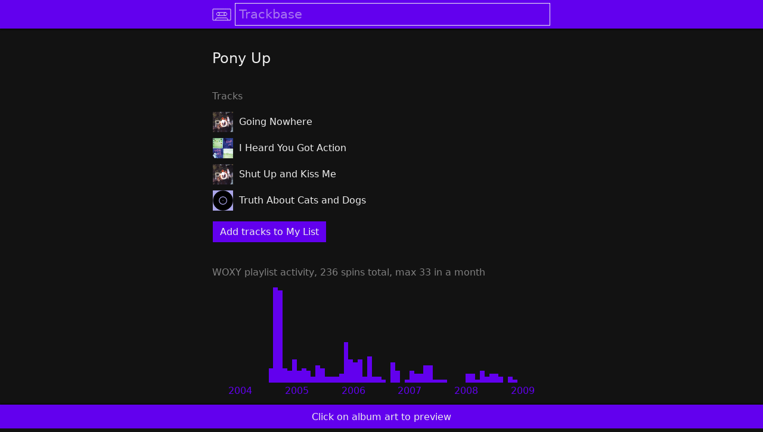

--- FILE ---
content_type: text/html; charset=utf-8
request_url: https://trackbase.app/a/pony-up
body_size: 12428
content:
<!DOCTYPE html>
<html lang="en">
  <head>
    <title>Pony Up · Trackbase</title>
    <link rel="icon" href="[data-uri]" type="image/svg+xml">
    <link rel="alternate icon" href="/p/b1f7c32de7a8f9c865706c46758f7d492c77e6b604f47b19cc395622229fe61d0c0000106d0a.png" sizes="64x64" type="image/png">
    <link rel="mask-icon" href="/p/b1f7c32de7a8f9c865706c46758f7d492c77e6b604f47b19cc395622229fe61d0c0000106d00.svg" color="#aaa5e8">
    <link rel="manifest" href="/manifest.json?v=5568de5764e63753f26be045b08b86f51ffe4754">
    <meta name="theme-color" content="#6200ee">
    <link rel="apple-touch-icon" sizes="192x192" href="/p/b1f7c32de7a8f9c865706c46758f7d492c77e6b604f47b19cc395622229fe61d0c0000106d07.png">
    <meta name="apple-mobile-web-app-title" content="Trackbase">
    <meta name="apple-mobile-web-app-capable" content="yes">
    <meta name="apple-mobile-web-app-status-bar-style" content="black">
    <meta name="viewport" content="width=device-width, initial-scale=1, viewport-fit=cover, user-scalable=no">
    <style>

body {
    font-family: -apple-system, BlinkMacSystemFont, system-ui, "Segoe UI", Roboto, Oxygen, Ubuntu, Cantarell, "Helvetica Neue", "Droid Sans", "Fira Sans", Arial, sans-serif;
    background-color: #fff;
    text-rendering: optimizeLegibility;
    -webkit-font-smoothing: antialiased;
    margin: 0;
    padding: 0;
    overflow-y: scroll;
}

a { text-decoration: none; }
a, a:visited, a:active { color: #000; }
a:hover { text-decoration: underline; }

p a, p a:visited, p a:active, a.p { color: #6200ee; }

a.anchor {
    display: block;
    position: relative;
    top: -3rem;
    visibility: hidden;
}

a.image-only {
    line-height: 0;
}

a.button, .button-like {
    padding: .5rem .75rem;
    display: inline-block;
    flex: 1;
    white-space: nowrap;
    user-select: none;
}

a.button:hover, a.scrimmed:hover {
    text-decoration: none;
}

.spin-grid a {
    display: flex;
    width: 100%;
    height: 100%;
    cursor: pointer;
}

a.spotify, a.spotify:visited {
    color: #1ed760;
    display: flex;
    align-items: center;
    justify-content: center;
    margin-bottom: 1rem;
}

a.spotify img {
    width: 1.5rem;
    height: 1.5rem;
    margin: 0.4rem;
}

@media (hover: hover) {
    a.button:hover, .spin-grid a:hover, a.scrimmed:hover {
        background-color: rgba(0, 0, 0, 0.1);
    }

    
    [data-tooltip]:before {
        position: fixed;
        content: attr(data-tooltip);
        opacity: 0;
        white-space: nowrap;
        background-color: #fff;
        padding: 0.25rem 0.5rem;
        border: 1px solid #aaa5e8; 
        box-shadow: 0px 8px 16px 0px rgba(0,0,0,0.2);
        top: 1.5rem;
    }

    [data-tooltip-aligned=left]:before {
        left: 0.5rem;
    }

    [data-tooltip-aligned=right]:before {
        right: 0.5rem;
    }

    [data-tooltip]:hover:before {
        opacity: 1;
    }
}

#header {
    width: 100%;
    height: 3rem;
    background-color: #aaa5e8;
    position: fixed;
    top: 0;
    z-index: 2;
    box-shadow: 0 2px 2px 0 rgba(0, 0, 0, 0.5);
}

#header-content {
    width: 100%;
    height: 100%;
    min-width: 250px;
    max-width: 600px;
    margin: 0 auto;
    display: flex;
    align-items: center;
    box-sizing: border-box;
    padding: 0 1rem;
}

#header-content-logo {
    margin-right: .3rem;
    width: 2rem;
    height: 2rem;
    background-image: url(/p/b1f7c32de7a8f9c865706c46758f7d492c77e6b604f47b19cc395622229fe61d0c0000106d03.svg);
    background-size: contain;
}

#header-content-query {
    background-color: #aaa5e8;
    font-size: 1.3rem;
    font-family: -apple-system, BlinkMacSystemFont, system-ui, "Segoe UI", Roboto, Oxygen, Ubuntu, Cantarell, "Helvetica Neue", "Droid Sans", "Fira Sans", Arial, sans-serif;
    font-weight: 200;
    border: 0px;
    padding: .5rem;
    flex-grow: 1;
}

input::placeholder {
    color: #000;
    opacity: 1;
}

input:focus::placeholder {
    color: #000;
    opacity: 0.5;
}

::-moz-placeholder {
    opacity: 1;
}

input:focus {
    outline: 1px solid #000;
}

#header-content-search {
    display: none;
    width: 2rem;
    height: 2rem;
    background: url(/p/b1f7c32de7a8f9c865706c46758f7d492c77e6b604f47b19cc395622229fe61d0c0000106d12.svg);
    background-size: contain;
    border: none;
}

.unselectable {
    -webkit-touch-callout: none;
    -webkit-user-select: none;
    -khtml-user-select: none;
    -moz-user-select: none;
    -ms-user-select: none;
    user-select: none;
}

.grow {
    transition: all .11s ease-in-out;
}

.noop {
    transition: all .11s ease-in-out;
}

@media (hover: hover), (-moz-touch-enabled: 0) {
    .grow:hover {
        transform: scale(1.3);
    }
    .noop:hover {
        transform: scale(1);
    }
}


.progress-line, .progress-line:before {
    height: 0.15rem;
    width: 100%;
    margin: 0;
}
.progress-line {
    background-color: #aaa5e8;
    opacity: 0.5;
    display: -webkit-flex;
    display: flex;
}
.progress-line:before {
    background-color: #000;
    content: '';
    -webkit-animation: running-progress 2s cubic-bezier(0.4, 0, 0.2, 1) infinite;
    animation: running-progress 2s cubic-bezier(0.4, 0, 0.2, 1) infinite;
}
@-webkit-keyframes running-progress {
    0% { margin-left: 0px; margin-right: 100%; }
    50% { margin-left: 25%; margin-right: 0%; }
    100% { margin-left: 100%; margin-right: 0; }
}
@keyframes running-progress {
    0% { margin-left: 0px; margin-right: 100%; }
    50% { margin-left: 25%; margin-right: 0%; }
    100% { margin-left: 100%; margin-right: 0; }
}

.notification {
    display: flex;
    align-items: center;
}

.notification .icon {
    margin-right: 0;
}

.notification-message {
   flex: 1;
}

.notification-action {
    padding: 0 1rem;
    user-select: none;
}


    
.menu-header {
    width: 100%;
    position: fixed;
    top: 3rem;
    z-index: 10;
}

.menu {
    width: 100%;
    background-color: #aaa5e8;
    min-width: 250px;
    max-width: 600px;
    margin: 0 auto;
    box-shadow: 0px 8px 16px 0px rgba(0,0,0,0.2);
    z-index: 10;
}

.menu a, .menu span {
    padding: 0 1rem;
    display: flex;
    align-items: center;
    height: 3rem;
}

.menu a:hover, .menu a:focus  {
    background-color: rgba(0, 0, 0, 0.1);
    text-decoration: none;
    cursor: pointer;
    outline: none;
}

hr {
    margin: 0;
    border: none;
    height: 1px;
    background-color: #000;
    opacity: 0.5;
}

.menu-right {
    margin-left: auto;
    opacity: 0.5;
}

.vertically-centered-row {
    display: flex;
    align-items: center;
    width: 100%;
}

.vertically-centered-row img {
    flex-shrink: 0;
}

.picker > * {
    flex: 1;
    padding: 0 1rem;
}

#contacts a {
    justify-content: center;
}

div.icon {
    margin-right: 0.3rem;
    display: inline-block;
    -moz-box-sizing: border-box;
    box-sizing: border-box;
    background-size: contain;
    background-repeat: no-repeat;
    width: 1.5rem;
    height: 1.5rem;
}

div.email { background-image: url(/p/b1f7c32de7a8f9c865706c46758f7d492c77e6b604f47b19cc395622229fe61d0c0000106d10.svg); }
div.twitter { background-image: url(/p/b1f7c32de7a8f9c865706c46758f7d492c77e6b604f47b19cc395622229fe61d0c0000106d18.svg); }
div.rss { background-image: url(/p/b1f7c32de7a8f9c865706c46758f7d492c77e6b604f47b19cc395622229fe61d0c0000106d15.svg); }
div.close { background-image: url(/p/b1f7c32de7a8f9c865706c46758f7d492c77e6b604f47b19cc395622229fe61d0c0000106d0c.svg); }
div.up { background-image: url(/p/b1f7c32de7a8f9c865706c46758f7d492c77e6b604f47b19cc395622229fe61d0c0000106d1a.svg); }
div.down { background-image: url(/p/b1f7c32de7a8f9c865706c46758f7d492c77e6b604f47b19cc395622229fe61d0c0000106d0e.svg); }


#column {
    width: 100%;
    position: relative;
    z-index: 1;
    margin-top: 3rem;
}

.column-content {
    width: 100%;
    min-width: 250px;
    max-width: 600px;
    margin: 0 auto;
    box-sizing: border-box;
    padding: 1rem 1rem;
}


table {
    border-spacing: 0;
    border-collapse: separate;
}

td {
    border: 0px solid transparent;
}

tr > td + td {
    border-left-width: 0.5rem;
}
  
tr + tr > td {
    border-top-width:  0.5rem;
}

td img {
    vertical-align: middle;
}

td.preamble {
    text-align: right;
    white-space: nowrap;
}

.top-grid {
    display: grid;
    grid-template-columns: 1fr 1fr;
    grid-row-gap: 0.5rem;
    grid-column-gap: 0.35rem;
    align-items: center;
}

.top-grid-bar-container {
    display: flex;
}

.top-grid-bar {
    margin-left: auto;
    text-align: right;   
    padding: 0.25rem .25rem;
    box-sizing: border-box;
}

.ellipsize {
  white-space: nowrap;
  overflow: hidden;
  text-overflow: ellipsis;
}

.background-color-theme-color {
    background-color: #aaa5e8;
}

.two-button-grid {
    display: grid;
    grid-template-columns: 1fr 1fr;
    grid-column-gap: 1rem;
    margin: 1.33rem 0;
}

.link-buttons {
    display: flex; 
    margin: 0.5rem 0; 
    flex-wrap: wrap;
    justify-content: center;
}

.link-buttons > * {
    margin-top: 0.5rem;
    margin-right: 0.5rem;
}

.spin-grid {
    display: grid;
    column-gap: 0px;
    row-gap: 0px;
    grid-auto-columns: 1fr;
}

.spin-grid-years {
    display: flex;
}

.spin-grid-years a {
    flex: 1;
    text-align: center;
    padding: 0.25rem 0.5rem;
    color: #aaa5e8;
}

.section {
    margin: 2.5rem 0 1rem;
    opacity: 1;
    display: block;
}

.section-even {
    margin: 1rem 0 1rem;
    opacity: 1;
}

p, .p, li {
    line-height: 140%;
}

blockquote {
    border-left: 0.5rem solid #ccc;
    margin: 1.5rem 1rem;
    padding: 0.5rem 1.5rem 0.1rem;
}

blockquote:before {
    color: #ccc;
    content: open-quote;
    font-size: 4rem;
    line-height: 0.1em;
    margin-right: 0.25em;
    vertical-align: -0.4em;
}

.mr500-grid {
    display: grid;
    column-gap: 1rem;
    row-gap: 1rem;
    grid-template-columns: 1fr 1fr 1fr;
}

h2 {
    font-weight: normal;
}

li {
    padding: 0.25rem 0.5rem;
}

.vpad {
    padding-top: 0.25rem;
    padding-bottom: 0.25rem;
}

.more-grid {
    display: grid;
}

.more-grid *  {
    box-sizing: border-box;
    width: 100%;
    text-align: center;
}

.more-grid a.button {
    padding: .5rem .5rem;
}

td[data-mr-track-id] a {
    width: 100%;
    display: inline-block;
    padding: .25rem 0;
}

input.email {
    margin: 0 0.5rem;
    padding: .25rem .25rem;
}

button.email {
    padding: .2rem 1rem;
}

b.email  {
    padding: 0 0.5rem;
}

.email-wrapper {
    display: flex;
    align-items: center;
}

.add-tracks {
    display: inline-block;
    margin-top: 0.5rem;
}

.result {
    margin: 0.25rem 0;
}

#email-subscribe b {
    margin: 0 0.5rem;
}


@keyframes fade-in-keyframes {
    from { opacity: 0; }
    to   { opacity: 1; }
}

.opacity-0 {
    opacity: 0;
}

.fade-in {
    animation: fade-in-keyframes 400ms;
}

img.should-fade-in { }


#footer {
    width: 100%;
    height: 2.5rem;
    background-color: #aaa5e8;
    position: fixed;
    bottom: 0;
    z-index: 2;
    padding-bottom: env(safe-area-inset-bottom);
    box-shadow: 0 -2px 2px 0 rgba(0, 0, 0, 0.5);
}

#footer.previewing {
    height: calc(5rem + 0.5rem + 80px);
}

#footer.expanded {
    top: 9rem;
    height: inherit;
}

#footer-content {
    width: 100%;
    height: 100%;
    min-width: 250px;
    max-width: 600px;
    margin: 0 auto;
    display: flex;
    flex-direction: column;
    align-items: center;
    box-sizing: border-box;
    padding: 0 1rem;
    user-select: none;
}

#footer-content iframe {
    /* flex: 1; */
    width: 100%;
    height: 80px;
}

#footer-content .preview-top {
    display: grid;
    grid-template-columns: 2rem auto 2rem;
    width: 100%;
    text-align: center;
    align-items: center;
    height: 2.5rem;
    margin-bottom: 0.25rem;
}

#footer-content .preview-top * { 
    display: block;
    margin-right: 0;
    padding: .5rem 0;
    justify-self: center;
}

#footer-content .preview-top .button { 
    padding: .5rem 1rem;
}

#footer-content .preview-bottom {
    display: flex;
    height: 2.5rem;
    width: 100%;
    margin-top: 0.25rem;
}

#footer-content .preview-bottom a {
    text-align: center;
    align-self: center;
    cursor: pointer;
    margin: auto;
    flex: inherit;
}

#footer-content hr {
    width: 100%;
    margin: .5rem 0;
}

#my-list {
    width: 100%;
    overflow-y: auto;
    padding-bottom: 1rem;
}

#my-list-bar {
    display: grid;
    grid-template-columns: 7rem auto 7rem;
    width: 100%;
    text-align: center;
    align-items: center;
    height: 2.5rem;
}

#my-list > * {
    margin-top: 0.5rem;
}

#my-list a {
   line-height: 0;
   display: block;
}

#my-list .names {
    margin-right: auto;
    margin-left: 0.5rem;
}

#my-list .names a {
    line-height: inherit;
}

#my-list .artist-name {
    opacity: 0.5;
    margin-top: 0.25rem;
}

#my-list .up-down {
    display: flex;
    flex-direction: column;
    padding: 0 .5rem;
}

#my-list .empty {
    opacity: 0.5;
    text-align: center;
}

#export-bar  {
    padding: 0.5rem 1rem;
    display: flex;
    align-items: center;
}

#export-bar button {
    margin-left: .25rem;
    padding: 0.25rem 1rem;
}

#export-bar input, #export-bar select {
    padding: 0.25rem 0.5rem;
    background-color: #aaa5e8;
    border-color: #000;
}

input {
    background-color: #fff;
    border: solid 1px #000; 
}

#debug {
    font-family: monospace;
    font-size: 0.5rem;
    line-height: 0.8rem;
    /* white-space: pre; */
    /* overflow: hidden; */
    list-style: none;
    margin: 0.5rem;
    padding: 0;
    margin-bottom: 2.5rem;
    padding-bottom: env(safe-area-inset-bottom);
}

#debug.footer-previewing {
    margin-bottom: calc(5rem + 0.5rem + 80px);
}


    </style>
    <noscript>
      <style>
        @media (prefers-color-scheme: dark) {
    body {
        background-color: #121212 !important;
        color: #eee !important;
    }
    input { background-color: #121212; }

    a, a:visited, a:active, input, input::placeholder, input:focus::placeholder { color: #eee; }
    input { border-color: #eee; }
    input:focus { outline-color: #eee; }
    hr { background-color: #eee; }
    #export-bar input, #export-bar select { border-color: #eee; color: #eee; }
    .progress-line:before { background-color: #eee; }

    .menu, #header, #header-content-query, #footer, .background-color-theme-color { background-color: #6200ee; }
    .spin-grid-years a { color: #6200ee; }
    #export-bar input, #export-bar select { background-color: #6200ee; }
    .progress-line { background-color: #6200ee; }

    p a, p a:visited, p a:active, a.p { color: #aaa5e8; }

    .menu a:hover, .menu a:focus { background-color: rgba(255, 255, 255, 0.1); }
    @media (hover: hover) {
        a.button:hover, .spin-grid a:hover, a.scrimmed:hover {
            background-color: rgba(255, 255, 255, 0.1);
        }
        [data-tooltip]:before {
            background-color: #121212;
            border-color: #6200ee; 
        }
    }
    #header-content-logo { background-image: url(/p/b1f7c32de7a8f9c865706c46758f7d492c77e6b604f47b19cc395622229fe61d0c0000106d02.svg); }
    #header-content-search { background-image: url(/p/b1f7c32de7a8f9c865706c46758f7d492c77e6b604f47b19cc395622229fe61d0c0000106d11.svg); }
    div.email { background-image: url(/p/b1f7c32de7a8f9c865706c46758f7d492c77e6b604f47b19cc395622229fe61d0c0000106d0f.svg); }
    div.twitter { background-image: url(/p/b1f7c32de7a8f9c865706c46758f7d492c77e6b604f47b19cc395622229fe61d0c0000106d17.svg); }
    div.rss { background-image: url(/p/b1f7c32de7a8f9c865706c46758f7d492c77e6b604f47b19cc395622229fe61d0c0000106d14.svg); }
    div.close { background-image: url(/p/b1f7c32de7a8f9c865706c46758f7d492c77e6b604f47b19cc395622229fe61d0c0000106d0b.svg); }
    div.up { background-image: url(/p/b1f7c32de7a8f9c865706c46758f7d492c77e6b604f47b19cc395622229fe61d0c0000106d19.svg); }
    div.down { background-image: url(/p/b1f7c32de7a8f9c865706c46758f7d492c77e6b604f47b19cc395622229fe61d0c0000106d0d.svg); }
    .section, .section-even { opacity: 0.5; }
}

#header-content-search {
    display: inherit;
}

      </style>
    </noscript>
    <script>

    var noscript = document.getElementsByTagName('noscript')[0];
    var darkStyle = document.createElement('style');
    darkStyle.textContent = noscript.textContent.replace(/<\/?style>/g, '').replace('@media (prefers-color-scheme: dark) {', '');

    window._applyTheme = function() {
        var theme = localStorage.theme || 'dark';
        var dark = theme === 'dark' || theme === 'default' && window.matchMedia && window.matchMedia('(prefers-color-scheme: dark)').matches;
        if (dark && !darkStyle.parentNode) { document.head.appendChild(darkStyle); }
        else if (!dark && darkStyle.parentNode) { document.head.removeChild(darkStyle); }
    };
    window._applyTheme();

    </script>
    <script>

    window._hideUnloadedImages = function(parentNode) {
        for (var img of parentNode.getElementsByClassName('should-fade-in')) {
            if (img.tagName !== 'IMG') continue;
            if (img.dataset.loaded === 'true') continue;
            img.className = img.className.replace('should-fade-in', 'opacity-0');
        }
    };
    document.addEventListener('DOMContentLoaded', function(event) {
        window._hideUnloadedImages(document);
    });

    </script>
    <script type="application/json" id="webapp-data">
{}
    </script>
    <script type="text/javascript" src="/p/b1df6f5fd363c0150ff5139848c75d9302903a0972fc4d55851e1534437876ee6d000000f100.js" async="async" onload="window &amp;&amp; window.lib &amp;&amp; window.lib.init &amp;&amp; window.lib.init(window);">

    </script>
  </head>
  <body>
    <header id="header">
      <form id="header-content" action="/search">
<a id="header-content-logo-anchor" href="/" class="image-only"><div id="header-content-logo" class="grow"></div></a>
        <input type="text" id="header-content-query" name="q" autofocus="autofocus" enterkeyhint="search" placeholder="Trackbase" spellcheck="false" autocomplete="off">
        <input type="submit" value="" alt="Search" id="header-content-search" class="grow">
      </form>
    </header>
    <main id="column">
      <div class="column-content">
        <h2>Pony Up</h2>
        <div class="section">Tracks</div>
        <table class="tracks">
          <tr>
            <td>
<a href="/a/pony-up/t/going-nowhere" class="image-only" data-spotify-track-id="32I5Zx0BVe7oTuGPuzIz40" data-artist-name="Pony Up" data-artist-slug="pony-up" data-track-name="Going Nowhere" data-track-slug="going-nowhere" data-image-page-url="/p/b18709745d695380f37bd95ea1ff0e5a19b08e8e707acb0e454ebb2ccd29f9bfe100005db3c3.jpg"><img src="/p/b18709745d695380f37bd95ea1ff0e5a19b08e8e707acb0e454ebb2ccd29f9bfe100005db3c3.jpg" width="34" height="34" loading="lazy" class="should-fade-in grow" onload="this.dataset.loaded=&apos;true&apos;; if (this.className.indexOf(&apos;opacity-0&apos;) &gt; -1) this.className=this.className.replace(&apos;opacity-0&apos;, &apos;fade-in&apos;);"></a>
            </td>
            <td>
              <a href="/a/pony-up/t/going-nowhere">Going Nowhere</a>
            </td>
          </tr>
          <tr>
            <td>
<a href="/a/pony-up/t/i-heard-you-got-action" class="image-only" data-spotify-track-id="1ba5mAK5uZy2eTqSLNMd7w" data-artist-name="Pony Up" data-artist-slug="pony-up" data-track-name="I Heard You Got Action" data-track-slug="i-heard-you-got-action" data-image-page-url="/p/b1863f9bfb236f513017feef601ed44aa73088adeda0693e001fb8c2a0000517c500005e05ad.jpg"><img src="/p/b1863f9bfb236f513017feef601ed44aa73088adeda0693e001fb8c2a0000517c500005e05ad.jpg" width="34" height="34" loading="lazy" class="should-fade-in grow" onload="this.dataset.loaded=&apos;true&apos;; if (this.className.indexOf(&apos;opacity-0&apos;) &gt; -1) this.className=this.className.replace(&apos;opacity-0&apos;, &apos;fade-in&apos;);"></a>
            </td>
            <td>
              <a href="/a/pony-up/t/i-heard-you-got-action">I Heard You Got Action</a>
            </td>
          </tr>
          <tr>
            <td>
<a href="/a/pony-up/t/shut-up-and-kiss-me" class="image-only" data-spotify-track-id="2PzHsCrYj5pTuFDTbBTuyF" data-artist-name="Pony Up" data-artist-slug="pony-up" data-track-name="Shut Up and Kiss Me" data-track-slug="shut-up-and-kiss-me" data-image-page-url="/p/b19e6c59ad9119b7f95d7acdc73dd4503607fc63f0dcf18430ba6cc06d2c7ab42500005d8a48.jpg"><img src="/p/b19e6c59ad9119b7f95d7acdc73dd4503607fc63f0dcf18430ba6cc06d2c7ab42500005d8a48.jpg" width="34" height="34" loading="lazy" class="should-fade-in grow" onload="this.dataset.loaded=&apos;true&apos;; if (this.className.indexOf(&apos;opacity-0&apos;) &gt; -1) this.className=this.className.replace(&apos;opacity-0&apos;, &apos;fade-in&apos;);"></a>
            </td>
            <td>
              <a href="/a/pony-up/t/shut-up-and-kiss-me">Shut Up and Kiss Me</a>
            </td>
          </tr>
          <tr>
            <td>
              <img src="/p/b1f7c32de7a8f9c865706c46758f7d492c77e6b604f47b19cc395622229fe61d0c0000106d1b.png" width="34" height="34" loading="lazy" class="should-fade-in" onload="this.dataset.loaded=&apos;true&apos;; if (this.className.indexOf(&apos;opacity-0&apos;) &gt; -1) this.className=this.className.replace(&apos;opacity-0&apos;, &apos;fade-in&apos;);">
            </td>
            <td>
              <a href="/a/pony-up/t/truth-about-cats-and-dogs">Truth About Cats and Dogs</a>
            </td>
          </tr>
        </table>
        <div class="section">
          <a href="/woxy">WOXY</a>
          playlist activity, 236 spins total, max 33 in a month
        </div>
        <div class="spin-grid" style="grid-template-rows: repeat(33, 0.30303030303030304rem);grid-template-columns: repeat(72, 1fr);">
          <div class="background-color-theme-color noop" style="grid-column:13; grid-row:29;">
            <a data-tooltip="Go to Wednesday, January 26, 2005 at 3:40 PM (1 of 5)" data-tooltip-aligned="left" href="/woxy/playlist?start=200501261540"></a>
          </div>
          <div class="background-color-theme-color noop" style="grid-column:13; grid-row:30;">
            <a data-tooltip="Go to Thursday, January 27, 2005 at 9:38 AM (2 of 5)" data-tooltip-aligned="left" href="/woxy/playlist?start=200501270938"></a>
          </div>
          <div class="background-color-theme-color noop" style="grid-column:13; grid-row:31;">
            <a data-tooltip="Go to Thursday, January 27, 2005 at 6:58 PM (3 of 5)" data-tooltip-aligned="left" href="/woxy/playlist?start=200501271858"></a>
          </div>
          <div class="background-color-theme-color noop" style="grid-column:13; grid-row:32;">
            <a data-tooltip="Go to Friday, January 28, 2005 at 4:50 PM (4 of 5)" data-tooltip-aligned="left" href="/woxy/playlist?start=200501281650"></a>
          </div>
          <div class="background-color-theme-color noop" style="grid-column:13; grid-row:33;">
            <a data-tooltip="Go to Monday, January 31, 2005 at 6:11 PM (5 of 5)" data-tooltip-aligned="left" href="/woxy/playlist?start=200501311811"></a>
          </div>
          <div class="background-color-theme-color noop" style="grid-column:14; grid-row:1;">
            <a data-tooltip="Go to Tuesday, February 1, 2005 at 2:55 PM (1 of 33)" data-tooltip-aligned="left" href="/woxy/playlist?start=200502011455"></a>
          </div>
          <div class="background-color-theme-color noop" style="grid-column:14; grid-row:2;">
            <a data-tooltip="Go to Wednesday, February 2, 2005 at 7:40 PM (2 of 33)" data-tooltip-aligned="left" href="/woxy/playlist?start=200502021940"></a>
          </div>
          <div class="background-color-theme-color noop" style="grid-column:14; grid-row:3;">
            <a data-tooltip="Go to Thursday, February 3, 2005 at 9:55 PM (3 of 33)" data-tooltip-aligned="left" href="/woxy/playlist?start=200502032155"></a>
          </div>
          <div class="background-color-theme-color noop" style="grid-column:14; grid-row:4;">
            <a data-tooltip="Go to Friday, February 4, 2005 at 6:38 PM (4 of 33)" data-tooltip-aligned="left" href="/woxy/playlist?start=200502041838"></a>
          </div>
          <div class="background-color-theme-color noop" style="grid-column:14; grid-row:5;">
            <a data-tooltip="Go to Saturday, February 5, 2005 at 9:09 AM (5 of 33)" data-tooltip-aligned="left" href="/woxy/playlist?start=200502050909"></a>
          </div>
          <div class="background-color-theme-color noop" style="grid-column:14; grid-row:6;">
            <a data-tooltip="Go to Monday, February 7, 2005 at 6:02 PM (6 of 33)" data-tooltip-aligned="left" href="/woxy/playlist?start=200502071802"></a>
          </div>
          <div class="background-color-theme-color noop" style="grid-column:14; grid-row:7;">
            <a data-tooltip="Go to Tuesday, February 8, 2005 at 6:06 PM (7 of 33)" data-tooltip-aligned="left" href="/woxy/playlist?start=200502081806"></a>
          </div>
          <div class="background-color-theme-color noop" style="grid-column:14; grid-row:8;">
            <a data-tooltip="Go to Thursday, February 10, 2005 at 9:15 AM (8 of 33)" data-tooltip-aligned="left" href="/woxy/playlist?start=200502100915"></a>
          </div>
          <div class="background-color-theme-color noop" style="grid-column:14; grid-row:9;">
            <a data-tooltip="Go to Thursday, February 10, 2005 at 4:40 PM (9 of 33)" data-tooltip-aligned="left" href="/woxy/playlist?start=200502101640"></a>
          </div>
          <div class="background-color-theme-color noop" style="grid-column:14; grid-row:10;">
            <a data-tooltip="Go to Friday, February 11, 2005 at 2:45 AM (10 of 33)" data-tooltip-aligned="left" href="/woxy/playlist?start=200502110245"></a>
          </div>
          <div class="background-color-theme-color noop" style="grid-column:14; grid-row:11;">
            <a data-tooltip="Go to Friday, February 11, 2005 at 6:18 PM (11 of 33)" data-tooltip-aligned="left" href="/woxy/playlist?start=200502111818"></a>
          </div>
          <div class="background-color-theme-color noop" style="grid-column:14; grid-row:12;">
            <a data-tooltip="Go to Sunday, February 13, 2005 at 11:47 AM (12 of 33)" data-tooltip-aligned="left" href="/woxy/playlist?start=200502131147"></a>
          </div>
          <div class="background-color-theme-color noop" style="grid-column:14; grid-row:13;">
            <a data-tooltip="Go to Tuesday, February 15, 2005 at 12:39 AM (13 of 33)" data-tooltip-aligned="left" href="/woxy/playlist?start=200502150039"></a>
          </div>
          <div class="background-color-theme-color noop" style="grid-column:14; grid-row:14;">
            <a data-tooltip="Go to Tuesday, February 15, 2005 at 2:00 AM (14 of 33)" data-tooltip-aligned="left" href="/woxy/playlist?start=200502150200"></a>
          </div>
          <div class="background-color-theme-color noop" style="grid-column:14; grid-row:15;">
            <a data-tooltip="Go to Tuesday, February 15, 2005 at 2:44 PM (15 of 33)" data-tooltip-aligned="left" href="/woxy/playlist?start=200502151444"></a>
          </div>
          <div class="background-color-theme-color noop" style="grid-column:14; grid-row:16;">
            <a data-tooltip="Go to Wednesday, February 16, 2005 at 11:52 AM (16 of 33)" data-tooltip-aligned="left" href="/woxy/playlist?start=200502161152"></a>
          </div>
          <div class="background-color-theme-color noop" style="grid-column:14; grid-row:17;">
            <a data-tooltip="Go to Wednesday, February 16, 2005 at 9:24 PM (17 of 33)" data-tooltip-aligned="left" href="/woxy/playlist?start=200502162124"></a>
          </div>
          <div class="background-color-theme-color noop" style="grid-column:14; grid-row:18;">
            <a data-tooltip="Go to Thursday, February 17, 2005 at 10:36 PM (18 of 33)" data-tooltip-aligned="left" href="/woxy/playlist?start=200502172236"></a>
          </div>
          <div class="background-color-theme-color noop" style="grid-column:14; grid-row:19;">
            <a data-tooltip="Go to Friday, February 18, 2005 at 9:24 PM (19 of 33)" data-tooltip-aligned="left" href="/woxy/playlist?start=200502182124"></a>
          </div>
          <div class="background-color-theme-color noop" style="grid-column:14; grid-row:20;">
            <a data-tooltip="Go to Saturday, February 19, 2005 at 12:24 AM (20 of 33)" data-tooltip-aligned="left" href="/woxy/playlist?start=200502190024"></a>
          </div>
          <div class="background-color-theme-color noop" style="grid-column:14; grid-row:21;">
            <a data-tooltip="Go to Saturday, February 19, 2005 at 5:13 PM (21 of 33)" data-tooltip-aligned="left" href="/woxy/playlist?start=200502191713"></a>
          </div>
          <div class="background-color-theme-color noop" style="grid-column:14; grid-row:22;">
            <a data-tooltip="Go to Sunday, February 20, 2005 at 10:33 PM (22 of 33)" data-tooltip-aligned="left" href="/woxy/playlist?start=200502202233"></a>
          </div>
          <div class="background-color-theme-color noop" style="grid-column:14; grid-row:23;">
            <a data-tooltip="Go to Monday, February 21, 2005 at 10:00 AM (23 of 33)" data-tooltip-aligned="left" href="/woxy/playlist?start=200502211000"></a>
          </div>
          <div class="background-color-theme-color noop" style="grid-column:14; grid-row:24;">
            <a data-tooltip="Go to Monday, February 21, 2005 at 8:12 PM (24 of 33)" data-tooltip-aligned="left" href="/woxy/playlist?start=200502212012"></a>
          </div>
          <div class="background-color-theme-color noop" style="grid-column:14; grid-row:25;">
            <a data-tooltip="Go to Tuesday, February 22, 2005 at 10:49 AM (25 of 33)" data-tooltip-aligned="left" href="/woxy/playlist?start=200502221049"></a>
          </div>
          <div class="background-color-theme-color noop" style="grid-column:14; grid-row:26;">
            <a data-tooltip="Go to Tuesday, February 22, 2005 at 10:24 PM (26 of 33)" data-tooltip-aligned="left" href="/woxy/playlist?start=200502222224"></a>
          </div>
          <div class="background-color-theme-color noop" style="grid-column:14; grid-row:27;">
            <a data-tooltip="Go to Wednesday, February 23, 2005 at 10:31 PM (27 of 33)" data-tooltip-aligned="left" href="/woxy/playlist?start=200502232231"></a>
          </div>
          <div class="background-color-theme-color noop" style="grid-column:14; grid-row:28;">
            <a data-tooltip="Go to Thursday, February 24, 2005 at 4:19 PM (28 of 33)" data-tooltip-aligned="left" href="/woxy/playlist?start=200502241619"></a>
          </div>
          <div class="background-color-theme-color noop" style="grid-column:14; grid-row:29;">
            <a data-tooltip="Go to Friday, February 25, 2005 at 8:42 PM (29 of 33)" data-tooltip-aligned="left" href="/woxy/playlist?start=200502252042"></a>
          </div>
          <div class="background-color-theme-color noop" style="grid-column:14; grid-row:30;">
            <a data-tooltip="Go to Saturday, February 26, 2005 at 8:41 PM (30 of 33)" data-tooltip-aligned="left" href="/woxy/playlist?start=200502262041"></a>
          </div>
          <div class="background-color-theme-color noop" style="grid-column:14; grid-row:31;">
            <a data-tooltip="Go to Sunday, February 27, 2005 at 5:43 AM (31 of 33)" data-tooltip-aligned="left" href="/woxy/playlist?start=200502270543"></a>
          </div>
          <div class="background-color-theme-color noop" style="grid-column:14; grid-row:32;">
            <a data-tooltip="Go to Monday, February 28, 2005 at 9:49 AM (32 of 33)" data-tooltip-aligned="left" href="/woxy/playlist?start=200502280949"></a>
          </div>
          <div class="background-color-theme-color noop" style="grid-column:14; grid-row:33;">
            <a data-tooltip="Go to Monday, February 28, 2005 at 9:21 PM (33 of 33)" data-tooltip-aligned="left" href="/woxy/playlist?start=200502282121"></a>
          </div>
          <div class="background-color-theme-color noop" style="grid-column:15; grid-row:2;">
            <a data-tooltip="Go to Tuesday, March 1, 2005 at 4:34 AM (1 of 32)" data-tooltip-aligned="left" href="/woxy/playlist?start=200503010434"></a>
          </div>
          <div class="background-color-theme-color noop" style="grid-column:15; grid-row:3;">
            <a data-tooltip="Go to Tuesday, March 1, 2005 at 6:50 AM (2 of 32)" data-tooltip-aligned="left" href="/woxy/playlist?start=200503010650"></a>
          </div>
          <div class="background-color-theme-color noop" style="grid-column:15; grid-row:4;">
            <a data-tooltip="Go to Wednesday, March 2, 2005 at 3:51 PM (3 of 32)" data-tooltip-aligned="left" href="/woxy/playlist?start=200503021551"></a>
          </div>
          <div class="background-color-theme-color noop" style="grid-column:15; grid-row:5;">
            <a data-tooltip="Go to Thursday, March 3, 2005 at 11:51 AM (4 of 32)" data-tooltip-aligned="left" href="/woxy/playlist?start=200503031151"></a>
          </div>
          <div class="background-color-theme-color noop" style="grid-column:15; grid-row:6;">
            <a data-tooltip="Go to Friday, March 4, 2005 at 7:29 PM (5 of 32)" data-tooltip-aligned="left" href="/woxy/playlist?start=200503041929"></a>
          </div>
          <div class="background-color-theme-color noop" style="grid-column:15; grid-row:7;">
            <a data-tooltip="Go to Saturday, March 5, 2005 at 2:01 PM (6 of 32)" data-tooltip-aligned="left" href="/woxy/playlist?start=200503051401"></a>
          </div>
          <div class="background-color-theme-color noop" style="grid-column:15; grid-row:8;">
            <a data-tooltip="Go to Saturday, March 5, 2005 at 9:44 PM (7 of 32)" data-tooltip-aligned="left" href="/woxy/playlist?start=200503052144"></a>
          </div>
          <div class="background-color-theme-color noop" style="grid-column:15; grid-row:9;">
            <a data-tooltip="Go to Sunday, March 6, 2005 at 1:48 PM (8 of 32)" data-tooltip-aligned="left" href="/woxy/playlist?start=200503061348"></a>
          </div>
          <div class="background-color-theme-color noop" style="grid-column:15; grid-row:10;">
            <a data-tooltip="Go to Sunday, March 6, 2005 at 5:30 PM (9 of 32)" data-tooltip-aligned="left" href="/woxy/playlist?start=200503061730"></a>
          </div>
          <div class="background-color-theme-color noop" style="grid-column:15; grid-row:11;">
            <a data-tooltip="Go to Monday, March 7, 2005 at 12:53 AM (10 of 32)" data-tooltip-aligned="left" href="/woxy/playlist?start=200503070053"></a>
          </div>
          <div class="background-color-theme-color noop" style="grid-column:15; grid-row:12;">
            <a data-tooltip="Go to Monday, March 7, 2005 at 7:43 AM (11 of 32)" data-tooltip-aligned="left" href="/woxy/playlist?start=200503070743"></a>
          </div>
          <div class="background-color-theme-color noop" style="grid-column:15; grid-row:13;">
            <a data-tooltip="Go to Monday, March 7, 2005 at 4:15 PM (12 of 32)" data-tooltip-aligned="left" href="/woxy/playlist?start=200503071615"></a>
          </div>
          <div class="background-color-theme-color noop" style="grid-column:15; grid-row:14;">
            <a data-tooltip="Go to Tuesday, March 8, 2005 at 10:59 AM (13 of 32)" data-tooltip-aligned="left" href="/woxy/playlist?start=200503081059"></a>
          </div>
          <div class="background-color-theme-color noop" style="grid-column:15; grid-row:15;">
            <a data-tooltip="Go to Tuesday, March 8, 2005 at 10:10 PM (14 of 32)" data-tooltip-aligned="left" href="/woxy/playlist?start=200503082210"></a>
          </div>
          <div class="background-color-theme-color noop" style="grid-column:15; grid-row:16;">
            <a data-tooltip="Go to Wednesday, March 9, 2005 at 1:33 PM (15 of 32)" data-tooltip-aligned="left" href="/woxy/playlist?start=200503091333"></a>
          </div>
          <div class="background-color-theme-color noop" style="grid-column:15; grid-row:17;">
            <a data-tooltip="Go to Thursday, March 10, 2005 at 1:25 PM (16 of 32)" data-tooltip-aligned="left" href="/woxy/playlist?start=200503101325"></a>
          </div>
          <div class="background-color-theme-color noop" style="grid-column:15; grid-row:18;">
            <a data-tooltip="Go to Friday, March 11, 2005 at 8:09 PM (17 of 32)" data-tooltip-aligned="left" href="/woxy/playlist?start=200503112009"></a>
          </div>
          <div class="background-color-theme-color noop" style="grid-column:15; grid-row:19;">
            <a data-tooltip="Go to Saturday, March 12, 2005 at 2:06 AM (18 of 32)" data-tooltip-aligned="left" href="/woxy/playlist?start=200503120206"></a>
          </div>
          <div class="background-color-theme-color noop" style="grid-column:15; grid-row:20;">
            <a data-tooltip="Go to Sunday, March 13, 2005 at 4:40 PM (19 of 32)" data-tooltip-aligned="left" href="/woxy/playlist?start=200503131640"></a>
          </div>
          <div class="background-color-theme-color noop" style="grid-column:15; grid-row:21;">
            <a data-tooltip="Go to Monday, March 14, 2005 at 3:02 AM (20 of 32)" data-tooltip-aligned="left" href="/woxy/playlist?start=200503140302"></a>
          </div>
          <div class="background-color-theme-color noop" style="grid-column:15; grid-row:22;">
            <a data-tooltip="Go to Monday, March 14, 2005 at 9:52 PM (21 of 32)" data-tooltip-aligned="left" href="/woxy/playlist?start=200503142152"></a>
          </div>
          <div class="background-color-theme-color noop" style="grid-column:15; grid-row:23;">
            <a data-tooltip="Go to Wednesday, March 16, 2005 at 8:24 AM (22 of 32)" data-tooltip-aligned="left" href="/woxy/playlist?start=200503160824"></a>
          </div>
          <div class="background-color-theme-color noop" style="grid-column:15; grid-row:24;">
            <a data-tooltip="Go to Wednesday, March 16, 2005 at 11:42 PM (23 of 32)" data-tooltip-aligned="left" href="/woxy/playlist?start=200503162342"></a>
          </div>
          <div class="background-color-theme-color noop" style="grid-column:15; grid-row:25;">
            <a data-tooltip="Go to Thursday, March 17, 2005 at 1:52 PM (24 of 32)" data-tooltip-aligned="left" href="/woxy/playlist?start=200503171352"></a>
          </div>
          <div class="background-color-theme-color noop" style="grid-column:15; grid-row:26;">
            <a data-tooltip="Go to Saturday, March 19, 2005 at 1:35 AM (25 of 32)" data-tooltip-aligned="left" href="/woxy/playlist?start=200503190135"></a>
          </div>
          <div class="background-color-theme-color noop" style="grid-column:15; grid-row:27;">
            <a data-tooltip="Go to Monday, March 21, 2005 at 9:08 PM (26 of 32)" data-tooltip-aligned="left" href="/woxy/playlist?start=200503212108"></a>
          </div>
          <div class="background-color-theme-color noop" style="grid-column:15; grid-row:28;">
            <a data-tooltip="Go to Wednesday, March 23, 2005 at 10:05 AM (27 of 32)" data-tooltip-aligned="left" href="/woxy/playlist?start=200503231005"></a>
          </div>
          <div class="background-color-theme-color noop" style="grid-column:15; grid-row:29;">
            <a data-tooltip="Go to Thursday, March 24, 2005 at 7:36 PM (28 of 32)" data-tooltip-aligned="left" href="/woxy/playlist?start=200503241936"></a>
          </div>
          <div class="background-color-theme-color noop" style="grid-column:15; grid-row:30;">
            <a data-tooltip="Go to Friday, March 25, 2005 at 7:40 AM (29 of 32)" data-tooltip-aligned="left" href="/woxy/playlist?start=200503250740"></a>
          </div>
          <div class="background-color-theme-color noop" style="grid-column:15; grid-row:31;">
            <a data-tooltip="Go to Sunday, March 27, 2005 at 5:04 PM (30 of 32)" data-tooltip-aligned="left" href="/woxy/playlist?start=200503271704"></a>
          </div>
          <div class="background-color-theme-color noop" style="grid-column:15; grid-row:32;">
            <a data-tooltip="Go to Monday, March 28, 2005 at 10:16 AM (31 of 32)" data-tooltip-aligned="left" href="/woxy/playlist?start=200503281016"></a>
          </div>
          <div class="background-color-theme-color noop" style="grid-column:15; grid-row:33;">
            <a data-tooltip="Go to Wednesday, March 30, 2005 at 4:17 PM (32 of 32)" data-tooltip-aligned="left" href="/woxy/playlist?start=200503301617"></a>
          </div>
          <div class="background-color-theme-color noop" style="grid-column:16; grid-row:29;">
            <a data-tooltip="Go to Wednesday, April 6, 2005 at 7:36 PM (1 of 5)" data-tooltip-aligned="left" href="/woxy/playlist?start=200504061936"></a>
          </div>
          <div class="background-color-theme-color noop" style="grid-column:16; grid-row:30;">
            <a data-tooltip="Go to Monday, April 11, 2005 at 12:57 PM (2 of 5)" data-tooltip-aligned="left" href="/woxy/playlist?start=200504111257"></a>
          </div>
          <div class="background-color-theme-color noop" style="grid-column:16; grid-row:31;">
            <a data-tooltip="Go to Tuesday, April 19, 2005 at 7:30 PM (3 of 5)" data-tooltip-aligned="left" href="/woxy/playlist?start=200504191930"></a>
          </div>
          <div class="background-color-theme-color noop" style="grid-column:16; grid-row:32;">
            <a data-tooltip="Go to Monday, April 25, 2005 at 5:34 PM (4 of 5)" data-tooltip-aligned="left" href="/woxy/playlist?start=200504251734"></a>
          </div>
          <div class="background-color-theme-color noop" style="grid-column:16; grid-row:33;">
            <a data-tooltip="Go to Tuesday, April 26, 2005 at 10:12 AM (5 of 5)" data-tooltip-aligned="left" href="/woxy/playlist?start=200504261012"></a>
          </div>
          <div class="background-color-theme-color noop" style="grid-column:17; grid-row:30;">
            <a data-tooltip="Go to Wednesday, May 4, 2005 at 8:56 PM (1 of 4)" data-tooltip-aligned="left" href="/woxy/playlist?start=200505042056"></a>
          </div>
          <div class="background-color-theme-color noop" style="grid-column:17; grid-row:31;">
            <a data-tooltip="Go to Friday, May 13, 2005 at 10:30 AM (2 of 4)" data-tooltip-aligned="left" href="/woxy/playlist?start=200505131030"></a>
          </div>
          <div class="background-color-theme-color noop" style="grid-column:17; grid-row:32;">
            <a data-tooltip="Go to Wednesday, May 25, 2005 at 8:01 PM (3 of 4)" data-tooltip-aligned="left" href="/woxy/playlist?start=200505252001"></a>
          </div>
          <div class="background-color-theme-color noop" style="grid-column:17; grid-row:33;">
            <a data-tooltip="Go to Saturday, May 28, 2005 at 4:46 AM (4 of 4)" data-tooltip-aligned="left" href="/woxy/playlist?start=200505280446"></a>
          </div>
          <div class="background-color-theme-color noop" style="grid-column:18; grid-row:26;">
            <a data-tooltip="Go to Wednesday, June 1, 2005 at 12:05 PM (1 of 8)" data-tooltip-aligned="left" href="/woxy/playlist?start=200506011205"></a>
          </div>
          <div class="background-color-theme-color noop" style="grid-column:18; grid-row:27;">
            <a data-tooltip="Go to Saturday, June 4, 2005 at 3:48 PM (2 of 8)" data-tooltip-aligned="left" href="/woxy/playlist?start=200506041548"></a>
          </div>
          <div class="background-color-theme-color noop" style="grid-column:18; grid-row:28;">
            <a data-tooltip="Go to Thursday, June 9, 2005 at 7:21 PM (3 of 8)" data-tooltip-aligned="left" href="/woxy/playlist?start=200506091921"></a>
          </div>
          <div class="background-color-theme-color noop" style="grid-column:18; grid-row:29;">
            <a data-tooltip="Go to Wednesday, June 15, 2005 at 3:53 AM (4 of 8)" data-tooltip-aligned="left" href="/woxy/playlist?start=200506150353"></a>
          </div>
          <div class="background-color-theme-color noop" style="grid-column:18; grid-row:30;">
            <a data-tooltip="Go to Monday, June 20, 2005 at 7:27 PM (5 of 8)" data-tooltip-aligned="left" href="/woxy/playlist?start=200506201927"></a>
          </div>
          <div class="background-color-theme-color noop" style="grid-column:18; grid-row:31;">
            <a data-tooltip="Go to Tuesday, June 28, 2005 at 9:14 AM (6 of 8)" data-tooltip-aligned="left" href="/woxy/playlist?start=200506280914"></a>
          </div>
          <div class="background-color-theme-color noop" style="grid-column:18; grid-row:32;">
            <a data-tooltip="Go to Tuesday, June 28, 2005 at 8:33 PM (7 of 8)" data-tooltip-aligned="left" href="/woxy/playlist?start=200506282033"></a>
          </div>
          <div class="background-color-theme-color noop" style="grid-column:18; grid-row:33;">
            <a data-tooltip="Go to Thursday, June 30, 2005 at 1:06 AM (8 of 8)" data-tooltip-aligned="left" href="/woxy/playlist?start=200506300106"></a>
          </div>
          <div class="background-color-theme-color noop" style="grid-column:19; grid-row:30;">
            <a data-tooltip="Go to Thursday, July 7, 2005 at 8:05 PM (1 of 4)" data-tooltip-aligned="left" href="/woxy/playlist?start=200507072005"></a>
          </div>
          <div class="background-color-theme-color noop" style="grid-column:19; grid-row:31;">
            <a data-tooltip="Go to Tuesday, July 12, 2005 at 10:51 PM (2 of 4)" data-tooltip-aligned="left" href="/woxy/playlist?start=200507122251"></a>
          </div>
          <div class="background-color-theme-color noop" style="grid-column:19; grid-row:32;">
            <a data-tooltip="Go to Wednesday, July 13, 2005 at 2:50 AM (3 of 4)" data-tooltip-aligned="left" href="/woxy/playlist?start=200507130250"></a>
          </div>
          <div class="background-color-theme-color noop" style="grid-column:19; grid-row:33;">
            <a data-tooltip="Go to Wednesday, July 27, 2005 at 8:16 AM (4 of 4)" data-tooltip-aligned="left" href="/woxy/playlist?start=200507270816"></a>
          </div>
          <div class="background-color-theme-color noop" style="grid-column:20; grid-row:29;">
            <a data-tooltip="Go to Tuesday, August 2, 2005 at 9:30 PM (1 of 5)" data-tooltip-aligned="left" href="/woxy/playlist?start=200508022130"></a>
          </div>
          <div class="background-color-theme-color noop" style="grid-column:20; grid-row:30;">
            <a data-tooltip="Go to Saturday, August 13, 2005 at 3:34 PM (2 of 5)" data-tooltip-aligned="left" href="/woxy/playlist?start=200508131534"></a>
          </div>
          <div class="background-color-theme-color noop" style="grid-column:20; grid-row:31;">
            <a data-tooltip="Go to Monday, August 22, 2005 at 2:49 AM (3 of 5)" data-tooltip-aligned="left" href="/woxy/playlist?start=200508220249"></a>
          </div>
          <div class="background-color-theme-color noop" style="grid-column:20; grid-row:32;">
            <a data-tooltip="Go to Monday, August 22, 2005 at 10:18 AM (4 of 5)" data-tooltip-aligned="left" href="/woxy/playlist?start=200508221018"></a>
          </div>
          <div class="background-color-theme-color noop" style="grid-column:20; grid-row:33;">
            <a data-tooltip="Go to Saturday, August 27, 2005 at 1:59 PM (5 of 5)" data-tooltip-aligned="left" href="/woxy/playlist?start=200508271359"></a>
          </div>
          <div class="background-color-theme-color noop" style="grid-column:21; grid-row:30;">
            <a data-tooltip="Go to Saturday, September 10, 2005 at 3:18 PM (1 of 4)" data-tooltip-aligned="left" href="/woxy/playlist?start=200509101518"></a>
          </div>
          <div class="background-color-theme-color noop" style="grid-column:21; grid-row:31;">
            <a data-tooltip="Go to Monday, September 19, 2005 at 7:58 AM (2 of 4)" data-tooltip-aligned="left" href="/woxy/playlist?start=200509190758"></a>
          </div>
          <div class="background-color-theme-color noop" style="grid-column:21; grid-row:32;">
            <a data-tooltip="Go to Thursday, September 22, 2005 at 12:47 PM (3 of 4)" data-tooltip-aligned="left" href="/woxy/playlist?start=200509221247"></a>
          </div>
          <div class="background-color-theme-color noop" style="grid-column:21; grid-row:33;">
            <a data-tooltip="Go to Wednesday, September 28, 2005 at 8:15 PM (4 of 4)" data-tooltip-aligned="left" href="/woxy/playlist?start=200509282015"></a>
          </div>
          <div class="background-color-theme-color noop" style="grid-column:22; grid-row:32;">
            <a data-tooltip="Go to Wednesday, October 5, 2005 at 2:09 AM (1 of 2)" data-tooltip-aligned="left" href="/woxy/playlist?start=200510050209"></a>
          </div>
          <div class="background-color-theme-color noop" style="grid-column:22; grid-row:33;">
            <a data-tooltip="Go to Friday, October 21, 2005 at 11:28 PM (2 of 2)" data-tooltip-aligned="left" href="/woxy/playlist?start=200510212328"></a>
          </div>
          <div class="background-color-theme-color noop" style="grid-column:23; grid-row:28;">
            <a data-tooltip="Go to Saturday, November 12, 2005 at 8:20 PM (1 of 6)" data-tooltip-aligned="left" href="/woxy/playlist?start=200511122020"></a>
          </div>
          <div class="background-color-theme-color noop" style="grid-column:23; grid-row:29;">
            <a data-tooltip="Go to Tuesday, November 15, 2005 at 8:06 AM (2 of 6)" data-tooltip-aligned="left" href="/woxy/playlist?start=200511150806"></a>
          </div>
          <div class="background-color-theme-color noop" style="grid-column:23; grid-row:30;">
            <a data-tooltip="Go to Wednesday, November 16, 2005 at 1:51 AM (3 of 6)" data-tooltip-aligned="left" href="/woxy/playlist?start=200511160151"></a>
          </div>
          <div class="background-color-theme-color noop" style="grid-column:23; grid-row:31;">
            <a data-tooltip="Go to Sunday, November 20, 2005 at 9:22 PM (4 of 6)" data-tooltip-aligned="left" href="/woxy/playlist?start=200511202122"></a>
          </div>
          <div class="background-color-theme-color noop" style="grid-column:23; grid-row:32;">
            <a data-tooltip="Go to Monday, November 21, 2005 at 9:15 PM (5 of 6)" data-tooltip-aligned="left" href="/woxy/playlist?start=200511212115"></a>
          </div>
          <div class="background-color-theme-color noop" style="grid-column:23; grid-row:33;">
            <a data-tooltip="Go to Wednesday, November 23, 2005 at 1:30 PM (6 of 6)" data-tooltip-aligned="left" href="/woxy/playlist?start=200511231330"></a>
          </div>
          <div class="background-color-theme-color noop" style="grid-column:24; grid-row:29;">
            <a data-tooltip="Go to Sunday, December 4, 2005 at 9:05 PM (1 of 5)" data-tooltip-aligned="left" href="/woxy/playlist?start=200512042105"></a>
          </div>
          <div class="background-color-theme-color noop" style="grid-column:24; grid-row:30;">
            <a data-tooltip="Go to Saturday, December 10, 2005 at 6:27 AM (2 of 5)" data-tooltip-aligned="left" href="/woxy/playlist?start=200512100627"></a>
          </div>
          <div class="background-color-theme-color noop" style="grid-column:24; grid-row:31;">
            <a data-tooltip="Go to Tuesday, December 13, 2005 at 4:00 PM (3 of 5)" data-tooltip-aligned="left" href="/woxy/playlist?start=200512131600"></a>
          </div>
          <div class="background-color-theme-color noop" style="grid-column:24; grid-row:32;">
            <a data-tooltip="Go to Saturday, December 17, 2005 at 11:23 PM (4 of 5)" data-tooltip-aligned="left" href="/woxy/playlist?start=200512172323"></a>
          </div>
          <div class="background-color-theme-color noop" style="grid-column:24; grid-row:33;">
            <a data-tooltip="Go to Monday, December 19, 2005 at 9:55 PM (5 of 5)" data-tooltip-aligned="left" href="/woxy/playlist?start=200512192155"></a>
          </div>
          <div class="background-color-theme-color noop" style="grid-column:25; grid-row:32;">
            <a data-tooltip="Go to Monday, January 2, 2006 at 3:44 AM (1 of 2)" data-tooltip-aligned="left" href="/woxy/playlist?start=200601020344"></a>
          </div>
          <div class="background-color-theme-color noop" style="grid-column:25; grid-row:33;">
            <a data-tooltip="Go to Tuesday, January 10, 2006 at 11:54 AM (2 of 2)" data-tooltip-aligned="left" href="/woxy/playlist?start=200601101154"></a>
          </div>
          <div class="background-color-theme-color noop" style="grid-column:26; grid-row:32;">
            <a data-tooltip="Go to Wednesday, February 1, 2006 at 6:46 AM (1 of 2)" data-tooltip-aligned="left" href="/woxy/playlist?start=200602010646"></a>
          </div>
          <div class="background-color-theme-color noop" style="grid-column:26; grid-row:33;">
            <a data-tooltip="Go to Thursday, February 2, 2006 at 3:58 PM (2 of 2)" data-tooltip-aligned="left" href="/woxy/playlist?start=200602021558"></a>
          </div>
          <div class="background-color-theme-color noop" style="grid-column:27; grid-row:32;">
            <a data-tooltip="Go to Friday, March 3, 2006 at 1:59 AM (1 of 2)" data-tooltip-aligned="left" href="/woxy/playlist?start=200603030159"></a>
          </div>
          <div class="background-color-theme-color noop" style="grid-column:27; grid-row:33;">
            <a data-tooltip="Go to Friday, March 31, 2006 at 1:00 AM (2 of 2)" data-tooltip-aligned="left" href="/woxy/playlist?start=200603310100"></a>
          </div>
          <div class="background-color-theme-color noop" style="grid-column:28; grid-row:31;">
            <a data-tooltip="Go to Wednesday, April 5, 2006 at 5:04 AM (1 of 3)" data-tooltip-aligned="left" href="/woxy/playlist?start=200604050504"></a>
          </div>
          <div class="background-color-theme-color noop" style="grid-column:28; grid-row:32;">
            <a data-tooltip="Go to Wednesday, April 5, 2006 at 9:06 AM (2 of 3)" data-tooltip-aligned="left" href="/woxy/playlist?start=200604050906"></a>
          </div>
          <div class="background-color-theme-color noop" style="grid-column:28; grid-row:33;">
            <a data-tooltip="Go to Thursday, April 20, 2006 at 10:12 PM (3 of 3)" data-tooltip-aligned="left" href="/woxy/playlist?start=200604202212"></a>
          </div>
          <div class="background-color-theme-color noop" style="grid-column:29; grid-row:20;">
            <a data-tooltip="Go to Thursday, May 4, 2006 at 3:05 PM (1 of 14)" data-tooltip-aligned="left" href="/woxy/playlist?start=200605041505"></a>
          </div>
          <div class="background-color-theme-color noop" style="grid-column:29; grid-row:21;">
            <a data-tooltip="Go to Friday, May 5, 2006 at 6:52 PM (2 of 14)" data-tooltip-aligned="left" href="/woxy/playlist?start=200605051852"></a>
          </div>
          <div class="background-color-theme-color noop" style="grid-column:29; grid-row:22;">
            <a data-tooltip="Go to Saturday, May 6, 2006 at 3:06 AM (3 of 14)" data-tooltip-aligned="left" href="/woxy/playlist?start=200605060306"></a>
          </div>
          <div class="background-color-theme-color noop" style="grid-column:29; grid-row:23;">
            <a data-tooltip="Go to Thursday, May 11, 2006 at 6:54 PM (4 of 14)" data-tooltip-aligned="left" href="/woxy/playlist?start=200605111854"></a>
          </div>
          <div class="background-color-theme-color noop" style="grid-column:29; grid-row:24;">
            <a data-tooltip="Go to Saturday, May 13, 2006 at 11:00 AM (5 of 14)" data-tooltip-aligned="left" href="/woxy/playlist?start=200605131100"></a>
          </div>
          <div class="background-color-theme-color noop" style="grid-column:29; grid-row:25;">
            <a data-tooltip="Go to Tuesday, May 16, 2006 at 6:17 PM (6 of 14)" data-tooltip-aligned="left" href="/woxy/playlist?start=200605161817"></a>
          </div>
          <div class="background-color-theme-color noop" style="grid-column:29; grid-row:26;">
            <a data-tooltip="Go to Wednesday, May 17, 2006 at 9:35 PM (7 of 14)" data-tooltip-aligned="left" href="/woxy/playlist?start=200605172135"></a>
          </div>
          <div class="background-color-theme-color noop" style="grid-column:29; grid-row:27;">
            <a data-tooltip="Go to Thursday, May 18, 2006 at 6:33 PM (8 of 14)" data-tooltip-aligned="left" href="/woxy/playlist?start=200605181833"></a>
          </div>
          <div class="background-color-theme-color noop" style="grid-column:29; grid-row:28;">
            <a data-tooltip="Go to Friday, May 19, 2006 at 6:46 PM (9 of 14)" data-tooltip-aligned="left" href="/woxy/playlist?start=200605191846"></a>
          </div>
          <div class="background-color-theme-color noop" style="grid-column:29; grid-row:29;">
            <a data-tooltip="Go to Wednesday, May 24, 2006 at 6:45 PM (10 of 14)" data-tooltip-aligned="left" href="/woxy/playlist?start=200605241845"></a>
          </div>
          <div class="background-color-theme-color noop" style="grid-column:29; grid-row:30;">
            <a data-tooltip="Go to Friday, May 26, 2006 at 9:57 AM (11 of 14)" data-tooltip-aligned="left" href="/woxy/playlist?start=200605260957"></a>
          </div>
          <div class="background-color-theme-color noop" style="grid-column:29; grid-row:31;">
            <a data-tooltip="Go to Sunday, May 28, 2006 at 5:46 PM (12 of 14)" data-tooltip-aligned="left" href="/woxy/playlist?start=200605281746"></a>
          </div>
          <div class="background-color-theme-color noop" style="grid-column:29; grid-row:32;">
            <a data-tooltip="Go to Sunday, May 28, 2006 at 7:04 PM (13 of 14)" data-tooltip-aligned="left" href="/woxy/playlist?start=200605281904"></a>
          </div>
          <div class="background-color-theme-color noop" style="grid-column:29; grid-row:33;">
            <a data-tooltip="Go to Monday, May 29, 2006 at 7:34 AM (14 of 14)" data-tooltip-aligned="left" href="/woxy/playlist?start=200605290734"></a>
          </div>
          <div class="background-color-theme-color noop" style="grid-column:30; grid-row:26;">
            <a data-tooltip="Go to Thursday, June 1, 2006 at 6:46 PM (1 of 8)" data-tooltip-aligned="left" href="/woxy/playlist?start=200606011846"></a>
          </div>
          <div class="background-color-theme-color noop" style="grid-column:30; grid-row:27;">
            <a data-tooltip="Go to Friday, June 2, 2006 at 5:53 PM (2 of 8)" data-tooltip-aligned="left" href="/woxy/playlist?start=200606021753"></a>
          </div>
          <div class="background-color-theme-color noop" style="grid-column:30; grid-row:28;">
            <a data-tooltip="Go to Sunday, June 4, 2006 at 4:39 PM (3 of 8)" data-tooltip-aligned="left" href="/woxy/playlist?start=200606041639"></a>
          </div>
          <div class="background-color-theme-color noop" style="grid-column:30; grid-row:29;">
            <a data-tooltip="Go to Wednesday, June 7, 2006 at 6:41 PM (4 of 8)" data-tooltip-aligned="left" href="/woxy/playlist?start=200606071841"></a>
          </div>
          <div class="background-color-theme-color noop" style="grid-column:30; grid-row:30;">
            <a data-tooltip="Go to Thursday, June 15, 2006 at 6:03 PM (5 of 8)" data-tooltip-aligned="left" href="/woxy/playlist?start=200606151803"></a>
          </div>
          <div class="background-color-theme-color noop" style="grid-column:30; grid-row:31;">
            <a data-tooltip="Go to Wednesday, June 21, 2006 at 6:49 PM (6 of 8)" data-tooltip-aligned="left" href="/woxy/playlist?start=200606211849"></a>
          </div>
          <div class="background-color-theme-color noop" style="grid-column:30; grid-row:32;">
            <a data-tooltip="Go to Friday, June 23, 2006 at 4:41 PM (7 of 8)" data-tooltip-aligned="left" href="/woxy/playlist?start=200606231641"></a>
          </div>
          <div class="background-color-theme-color noop" style="grid-column:30; grid-row:33;">
            <a data-tooltip="Go to Monday, June 26, 2006 at 11:51 PM (8 of 8)" data-tooltip-aligned="left" href="/woxy/playlist?start=200606262351"></a>
          </div>
          <div class="background-color-theme-color noop" style="grid-column:31; grid-row:27;">
            <a data-tooltip="Go to Sunday, July 2, 2006 at 9:01 PM (1 of 7)" data-tooltip-aligned="left" href="/woxy/playlist?start=200607022101"></a>
          </div>
          <div class="background-color-theme-color noop" style="grid-column:31; grid-row:28;">
            <a data-tooltip="Go to Thursday, July 6, 2006 at 6:15 PM (2 of 7)" data-tooltip-aligned="left" href="/woxy/playlist?start=200607061815"></a>
          </div>
          <div class="background-color-theme-color noop" style="grid-column:31; grid-row:29;">
            <a data-tooltip="Go to Thursday, July 13, 2006 at 8:26 PM (3 of 7)" data-tooltip-aligned="left" href="/woxy/playlist?start=200607132026"></a>
          </div>
          <div class="background-color-theme-color noop" style="grid-column:31; grid-row:30;">
            <a data-tooltip="Go to Monday, July 24, 2006 at 11:57 AM (4 of 7)" data-tooltip-aligned="left" href="/woxy/playlist?start=200607241157"></a>
          </div>
          <div class="background-color-theme-color noop" style="grid-column:31; grid-row:31;">
            <a data-tooltip="Go to Monday, July 24, 2006 at 11:16 PM (5 of 7)" data-tooltip-aligned="left" href="/woxy/playlist?start=200607242316"></a>
          </div>
          <div class="background-color-theme-color noop" style="grid-column:31; grid-row:32;">
            <a data-tooltip="Go to Thursday, July 27, 2006 at 4:42 AM (6 of 7)" data-tooltip-aligned="left" href="/woxy/playlist?start=200607270442"></a>
          </div>
          <div class="background-color-theme-color noop" style="grid-column:31; grid-row:33;">
            <a data-tooltip="Go to Saturday, July 29, 2006 at 3:24 AM (7 of 7)" data-tooltip-aligned="left" href="/woxy/playlist?start=200607290324"></a>
          </div>
          <div class="background-color-theme-color noop" style="grid-column:32; grid-row:26;">
            <a data-tooltip="Go to Friday, August 4, 2006 at 7:29 AM (1 of 8)" data-tooltip-aligned="left" href="/woxy/playlist?start=200608040729"></a>
          </div>
          <div class="background-color-theme-color noop" style="grid-column:32; grid-row:27;">
            <a data-tooltip="Go to Saturday, August 5, 2006 at 4:02 PM (2 of 8)" data-tooltip-aligned="left" href="/woxy/playlist?start=200608051602"></a>
          </div>
          <div class="background-color-theme-color noop" style="grid-column:32; grid-row:28;">
            <a data-tooltip="Go to Wednesday, August 9, 2006 at 1:38 AM (3 of 8)" data-tooltip-aligned="left" href="/woxy/playlist?start=200608090138"></a>
          </div>
          <div class="background-color-theme-color noop" style="grid-column:32; grid-row:29;">
            <a data-tooltip="Go to Thursday, August 10, 2006 at 2:06 AM (4 of 8)" data-tooltip-aligned="left" href="/woxy/playlist?start=200608100206"></a>
          </div>
          <div class="background-color-theme-color noop" style="grid-column:32; grid-row:30;">
            <a data-tooltip="Go to Saturday, August 12, 2006 at 8:15 AM (5 of 8)" data-tooltip-aligned="left" href="/woxy/playlist?start=200608120815"></a>
          </div>
          <div class="background-color-theme-color noop" style="grid-column:32; grid-row:31;">
            <a data-tooltip="Go to Saturday, August 19, 2006 at 6:11 AM (6 of 8)" data-tooltip-aligned="left" href="/woxy/playlist?start=200608190611"></a>
          </div>
          <div class="background-color-theme-color noop" style="grid-column:32; grid-row:32;">
            <a data-tooltip="Go to Tuesday, August 22, 2006 at 8:40 AM (7 of 8)" data-tooltip-aligned="left" href="/woxy/playlist?start=200608220840"></a>
          </div>
          <div class="background-color-theme-color noop" style="grid-column:32; grid-row:33;">
            <a data-tooltip="Go to Thursday, August 24, 2006 at 2:59 AM (8 of 8)" data-tooltip-aligned="left" href="/woxy/playlist?start=200608240259"></a>
          </div>
          <div class="background-color-theme-color noop" style="grid-column:33; grid-row:32;">
            <a data-tooltip="Go to Friday, September 1, 2006 at 3:06 AM (1 of 2)" data-tooltip-aligned="left" href="/woxy/playlist?start=200609010306"></a>
          </div>
          <div class="background-color-theme-color noop" style="grid-column:33; grid-row:33;">
            <a data-tooltip="Go to Thursday, September 14, 2006 at 9:17 PM (2 of 2)" data-tooltip-aligned="left" href="/woxy/playlist?start=200609142117"></a>
          </div>
          <div class="background-color-theme-color noop" style="grid-column:34; grid-row:25;">
            <a data-tooltip="Go to Wednesday, October 11, 2006 at 2:34 AM (1 of 9)" data-tooltip-aligned="left" href="/woxy/playlist?start=200610110234"></a>
          </div>
          <div class="background-color-theme-color noop" style="grid-column:34; grid-row:26;">
            <a data-tooltip="Go to Wednesday, October 11, 2006 at 8:34 AM (2 of 9)" data-tooltip-aligned="left" href="/woxy/playlist?start=200610110834"></a>
          </div>
          <div class="background-color-theme-color noop" style="grid-column:34; grid-row:27;">
            <a data-tooltip="Go to Sunday, October 15, 2006 at 4:04 PM (3 of 9)" data-tooltip-aligned="left" href="/woxy/playlist?start=200610151604"></a>
          </div>
          <div class="background-color-theme-color noop" style="grid-column:34; grid-row:28;">
            <a data-tooltip="Go to Monday, October 16, 2006 at 4:03 AM (4 of 9)" data-tooltip-aligned="left" href="/woxy/playlist?start=200610160403"></a>
          </div>
          <div class="background-color-theme-color noop" style="grid-column:34; grid-row:29;">
            <a data-tooltip="Go to Thursday, October 19, 2006 at 10:59 PM (5 of 9)" data-tooltip-aligned="left" href="/woxy/playlist?start=200610192259"></a>
          </div>
          <div class="background-color-theme-color noop" style="grid-column:34; grid-row:30;">
            <a data-tooltip="Go to Friday, October 20, 2006 at 5:05 AM (6 of 9)" data-tooltip-aligned="left" href="/woxy/playlist?start=200610200505"></a>
          </div>
          <div class="background-color-theme-color noop" style="grid-column:34; grid-row:31;">
            <a data-tooltip="Go to Saturday, October 21, 2006 at 2:38 PM (7 of 9)" data-tooltip-aligned="left" href="/woxy/playlist?start=200610211438"></a>
          </div>
          <div class="background-color-theme-color noop" style="grid-column:34; grid-row:32;">
            <a data-tooltip="Go to Sunday, October 22, 2006 at 8:36 AM (8 of 9)" data-tooltip-aligned="left" href="/woxy/playlist?start=200610220836"></a>
          </div>
          <div class="background-color-theme-color noop" style="grid-column:34; grid-row:33;">
            <a data-tooltip="Go to Friday, October 27, 2006 at 9:08 AM (9 of 9)" data-tooltip-aligned="left" href="/woxy/playlist?start=200610270908"></a>
          </div>
          <div class="background-color-theme-color noop" style="grid-column:35; grid-row:32;">
            <a data-tooltip="Go to Friday, November 3, 2006 at 3:13 PM (1 of 2)" data-tooltip-aligned="left" href="/woxy/playlist?start=200611031513"></a>
          </div>
          <div class="background-color-theme-color noop" style="grid-column:35; grid-row:33;">
            <a data-tooltip="Go to Monday, November 20, 2006 at 6:45 PM (2 of 2)" data-tooltip-aligned="left" href="/woxy/playlist?start=200611201845"></a>
          </div>
          <div class="background-color-theme-color noop" style="grid-column:36; grid-row:32;">
            <a data-tooltip="Go to Tuesday, December 12, 2006 at 3:33 PM (1 of 2)" data-tooltip-aligned="left" href="/woxy/playlist?start=200612121533"></a>
          </div>
          <div class="background-color-theme-color noop" style="grid-column:36; grid-row:33;">
            <a data-tooltip="Go to Friday, December 15, 2006 at 11:44 AM (2 of 2)" data-tooltip-aligned="left" href="/woxy/playlist?start=200612151144"></a>
          </div>
          <div class="background-color-theme-color noop" style="grid-column:37; grid-row:33;">
            <a data-tooltip="Go to Tuesday, January 30, 2007 at 9:03 PM" data-tooltip-aligned="right" href="/woxy/playlist?start=200701302103"></a>
          </div>
          <div class="background-color-theme-color noop" style="grid-column:39; grid-row:27;">
            <a data-tooltip="Go to Friday, March 23, 2007 at 1:20 AM (1 of 7)" data-tooltip-aligned="right" href="/woxy/playlist?start=200703230120"></a>
          </div>
          <div class="background-color-theme-color noop" style="grid-column:39; grid-row:28;">
            <a data-tooltip="Go to Friday, March 23, 2007 at 7:21 AM (2 of 7)" data-tooltip-aligned="right" href="/woxy/playlist?start=200703230721"></a>
          </div>
          <div class="background-color-theme-color noop" style="grid-column:39; grid-row:29;">
            <a data-tooltip="Go to Saturday, March 24, 2007 at 9:21 PM (3 of 7)" data-tooltip-aligned="right" href="/woxy/playlist?start=200703242121"></a>
          </div>
          <div class="background-color-theme-color noop" style="grid-column:39; grid-row:30;">
            <a data-tooltip="Go to Sunday, March 25, 2007 at 3:23 AM (4 of 7)" data-tooltip-aligned="right" href="/woxy/playlist?start=200703250323"></a>
          </div>
          <div class="background-color-theme-color noop" style="grid-column:39; grid-row:31;">
            <a data-tooltip="Go to Monday, March 26, 2007 at 12:50 PM (5 of 7)" data-tooltip-aligned="right" href="/woxy/playlist?start=200703261250"></a>
          </div>
          <div class="background-color-theme-color noop" style="grid-column:39; grid-row:32;">
            <a data-tooltip="Go to Tuesday, March 27, 2007 at 2:37 AM (6 of 7)" data-tooltip-aligned="right" href="/woxy/playlist?start=200703270237"></a>
          </div>
          <div class="background-color-theme-color noop" style="grid-column:39; grid-row:33;">
            <a data-tooltip="Go to Tuesday, March 27, 2007 at 8:41 AM (7 of 7)" data-tooltip-aligned="right" href="/woxy/playlist?start=200703270841"></a>
          </div>
          <div class="background-color-theme-color noop" style="grid-column:40; grid-row:30;">
            <a data-tooltip="Go to Sunday, April 1, 2007 at 4:37 AM (1 of 4)" data-tooltip-aligned="right" href="/woxy/playlist?start=200704010437"></a>
          </div>
          <div class="background-color-theme-color noop" style="grid-column:40; grid-row:31;">
            <a data-tooltip="Go to Sunday, April 1, 2007 at 10:33 PM (2 of 4)" data-tooltip-aligned="right" href="/woxy/playlist?start=200704012233"></a>
          </div>
          <div class="background-color-theme-color noop" style="grid-column:40; grid-row:32;">
            <a data-tooltip="Go to Friday, April 13, 2007 at 3:38 AM (3 of 4)" data-tooltip-aligned="right" href="/woxy/playlist?start=200704130338"></a>
          </div>
          <div class="background-color-theme-color noop" style="grid-column:40; grid-row:33;">
            <a data-tooltip="Go to Saturday, April 14, 2007 at 5:35 PM (4 of 4)" data-tooltip-aligned="right" href="/woxy/playlist?start=200704141735"></a>
          </div>
          <div class="background-color-theme-color noop" style="grid-column:42; grid-row:33;">
            <a data-tooltip="Go to Sunday, June 3, 2007 at 1:06 AM" data-tooltip-aligned="right" href="/woxy/playlist?start=200706030106"></a>
          </div>
          <div class="background-color-theme-color noop" style="grid-column:43; grid-row:30;">
            <a data-tooltip="Go to Tuesday, July 3, 2007 at 4:30 PM (1 of 4)" data-tooltip-aligned="right" href="/woxy/playlist?start=200707031630"></a>
          </div>
          <div class="background-color-theme-color noop" style="grid-column:43; grid-row:31;">
            <a data-tooltip="Go to Friday, July 20, 2007 at 1:22 AM (2 of 4)" data-tooltip-aligned="right" href="/woxy/playlist?start=200707200122"></a>
          </div>
          <div class="background-color-theme-color noop" style="grid-column:43; grid-row:32;">
            <a data-tooltip="Go to Friday, July 20, 2007 at 7:23 AM (3 of 4)" data-tooltip-aligned="right" href="/woxy/playlist?start=200707200723"></a>
          </div>
          <div class="background-color-theme-color noop" style="grid-column:43; grid-row:33;">
            <a data-tooltip="Go to Sunday, July 22, 2007 at 3:22 PM (4 of 4)" data-tooltip-aligned="right" href="/woxy/playlist?start=200707221522"></a>
          </div>
          <div class="background-color-theme-color noop" style="grid-column:44; grid-row:31;">
            <a data-tooltip="Go to Thursday, August 2, 2007 at 1:08 PM (1 of 3)" data-tooltip-aligned="right" href="/woxy/playlist?start=200708021308"></a>
          </div>
          <div class="background-color-theme-color noop" style="grid-column:44; grid-row:32;">
            <a data-tooltip="Go to Friday, August 24, 2007 at 8:22 PM (2 of 3)" data-tooltip-aligned="right" href="/woxy/playlist?start=200708242022"></a>
          </div>
          <div class="background-color-theme-color noop" style="grid-column:44; grid-row:33;">
            <a data-tooltip="Go to Monday, August 27, 2007 at 6:32 AM (3 of 3)" data-tooltip-aligned="right" href="/woxy/playlist?start=200708270632"></a>
          </div>
          <div class="background-color-theme-color noop" style="grid-column:45; grid-row:31;">
            <a data-tooltip="Go to Friday, September 7, 2007 at 11:02 PM (1 of 3)" data-tooltip-aligned="right" href="/woxy/playlist?start=200709072302"></a>
          </div>
          <div class="background-color-theme-color noop" style="grid-column:45; grid-row:32;">
            <a data-tooltip="Go to Monday, September 10, 2007 at 8:07 AM (2 of 3)" data-tooltip-aligned="right" href="/woxy/playlist?start=200709100807"></a>
          </div>
          <div class="background-color-theme-color noop" style="grid-column:45; grid-row:33;">
            <a data-tooltip="Go to Monday, September 17, 2007 at 8:08 AM (3 of 3)" data-tooltip-aligned="right" href="/woxy/playlist?start=200709170808"></a>
          </div>
          <div class="background-color-theme-color noop" style="grid-column:46; grid-row:28;">
            <a data-tooltip="Go to Thursday, October 4, 2007 at 9:00 PM (1 of 6)" data-tooltip-aligned="right" href="/woxy/playlist?start=200710042100"></a>
          </div>
          <div class="background-color-theme-color noop" style="grid-column:46; grid-row:29;">
            <a data-tooltip="Go to Friday, October 5, 2007 at 3:01 AM (2 of 6)" data-tooltip-aligned="right" href="/woxy/playlist?start=200710050301"></a>
          </div>
          <div class="background-color-theme-color noop" style="grid-column:46; grid-row:30;">
            <a data-tooltip="Go to Sunday, October 7, 2007 at 1:02 PM (3 of 6)" data-tooltip-aligned="right" href="/woxy/playlist?start=200710071302"></a>
          </div>
          <div class="background-color-theme-color noop" style="grid-column:46; grid-row:31;">
            <a data-tooltip="Go to Monday, October 8, 2007 at 1:03 AM (4 of 6)" data-tooltip-aligned="right" href="/woxy/playlist?start=200710080103"></a>
          </div>
          <div class="background-color-theme-color noop" style="grid-column:46; grid-row:32;">
            <a data-tooltip="Go to Tuesday, October 16, 2007 at 10:50 PM (5 of 6)" data-tooltip-aligned="right" href="/woxy/playlist?start=200710162250"></a>
          </div>
          <div class="background-color-theme-color noop" style="grid-column:46; grid-row:33;">
            <a data-tooltip="Go to Wednesday, October 17, 2007 at 4:54 AM (6 of 6)" data-tooltip-aligned="right" href="/woxy/playlist?start=200710170454"></a>
          </div>
          <div class="background-color-theme-color noop" style="grid-column:47; grid-row:28;">
            <a data-tooltip="Go to Thursday, November 1, 2007 at 3:59 AM (1 of 6)" data-tooltip-aligned="right" href="/woxy/playlist?start=200711010359"></a>
          </div>
          <div class="background-color-theme-color noop" style="grid-column:47; grid-row:29;">
            <a data-tooltip="Go to Friday, November 2, 2007 at 10:44 PM (2 of 6)" data-tooltip-aligned="right" href="/woxy/playlist?start=200711022244"></a>
          </div>
          <div class="background-color-theme-color noop" style="grid-column:47; grid-row:30;">
            <a data-tooltip="Go to Monday, November 5, 2007 at 5:49 AM (3 of 6)" data-tooltip-aligned="right" href="/woxy/playlist?start=200711050549"></a>
          </div>
          <div class="background-color-theme-color noop" style="grid-column:47; grid-row:31;">
            <a data-tooltip="Go to Monday, November 5, 2007 at 8:51 AM (4 of 6)" data-tooltip-aligned="right" href="/woxy/playlist?start=200711050851"></a>
          </div>
          <div class="background-color-theme-color noop" style="grid-column:47; grid-row:32;">
            <a data-tooltip="Go to Tuesday, November 6, 2007 at 12:13 PM (5 of 6)" data-tooltip-aligned="right" href="/woxy/playlist?start=200711061213"></a>
          </div>
          <div class="background-color-theme-color noop" style="grid-column:47; grid-row:33;">
            <a data-tooltip="Go to Tuesday, November 27, 2007 at 4:32 PM (6 of 6)" data-tooltip-aligned="right" href="/woxy/playlist?start=200711271632"></a>
          </div>
          <div class="background-color-theme-color noop" style="grid-column:48; grid-row:33;">
            <a data-tooltip="Go to Friday, December 7, 2007 at 1:08 PM" data-tooltip-aligned="right" href="/woxy/playlist?start=200712071308"></a>
          </div>
          <div class="background-color-theme-color noop" style="grid-column:49; grid-row:33;">
            <a data-tooltip="Go to Wednesday, January 30, 2008 at 2:28 PM" data-tooltip-aligned="right" href="/woxy/playlist?start=200801301428"></a>
          </div>
          <div class="background-color-theme-color noop" style="grid-column:50; grid-row:33;">
            <a data-tooltip="Go to Monday, February 11, 2008 at 5:20 AM" data-tooltip-aligned="right" href="/woxy/playlist?start=200802110520"></a>
          </div>
          <div class="background-color-theme-color noop" style="grid-column:55; grid-row:31;">
            <a data-tooltip="Go to Saturday, July 19, 2008 at 4:41 AM (1 of 3)" data-tooltip-aligned="right" href="/woxy/playlist?start=200807190441"></a>
          </div>
          <div class="background-color-theme-color noop" style="grid-column:55; grid-row:32;">
            <a data-tooltip="Go to Saturday, July 19, 2008 at 5:43 PM (2 of 3)" data-tooltip-aligned="right" href="/woxy/playlist?start=200807191743"></a>
          </div>
          <div class="background-color-theme-color noop" style="grid-column:55; grid-row:33;">
            <a data-tooltip="Go to Wednesday, July 23, 2008 at 1:18 PM (3 of 3)" data-tooltip-aligned="right" href="/woxy/playlist?start=200807231318"></a>
          </div>
          <div class="background-color-theme-color noop" style="grid-column:56; grid-row:31;">
            <a data-tooltip="Go to Friday, August 15, 2008 at 1:05 AM (1 of 3)" data-tooltip-aligned="right" href="/woxy/playlist?start=200808150105"></a>
          </div>
          <div class="background-color-theme-color noop" style="grid-column:56; grid-row:32;">
            <a data-tooltip="Go to Friday, August 15, 2008 at 7:12 AM (2 of 3)" data-tooltip-aligned="right" href="/woxy/playlist?start=200808150712"></a>
          </div>
          <div class="background-color-theme-color noop" style="grid-column:56; grid-row:33;">
            <a data-tooltip="Go to Sunday, August 17, 2008 at 9:11 PM (3 of 3)" data-tooltip-aligned="right" href="/woxy/playlist?start=200808172111"></a>
          </div>
          <div class="background-color-theme-color noop" style="grid-column:57; grid-row:33;">
            <a data-tooltip="Go to Monday, September 22, 2008 at 5:54 PM" data-tooltip-aligned="right" href="/woxy/playlist?start=200809221754"></a>
          </div>
          <div class="background-color-theme-color noop" style="grid-column:58; grid-row:30;">
            <a data-tooltip="Go to Tuesday, October 14, 2008 at 12:31 AM (1 of 4)" data-tooltip-aligned="right" href="/woxy/playlist?start=200810140031"></a>
          </div>
          <div class="background-color-theme-color noop" style="grid-column:58; grid-row:31;">
            <a data-tooltip="Go to Tuesday, October 14, 2008 at 6:31 AM (2 of 4)" data-tooltip-aligned="right" href="/woxy/playlist?start=200810140631"></a>
          </div>
          <div class="background-color-theme-color noop" style="grid-column:58; grid-row:32;">
            <a data-tooltip="Go to Friday, October 31, 2008 at 12:48 AM (3 of 4)" data-tooltip-aligned="right" href="/woxy/playlist?start=200810310048"></a>
          </div>
          <div class="background-color-theme-color noop" style="grid-column:58; grid-row:33;">
            <a data-tooltip="Go to Friday, October 31, 2008 at 6:51 AM (4 of 4)" data-tooltip-aligned="right" href="/woxy/playlist?start=200810310651"></a>
          </div>
          <div class="background-color-theme-color noop" style="grid-column:59; grid-row:32;">
            <a data-tooltip="Go to Sunday, November 2, 2008 at 8:52 PM (1 of 2)" data-tooltip-aligned="right" href="/woxy/playlist?start=200811022052"></a>
          </div>
          <div class="background-color-theme-color noop" style="grid-column:59; grid-row:33;">
            <a data-tooltip="Go to Monday, November 3, 2008 at 2:55 AM (2 of 2)" data-tooltip-aligned="right" href="/woxy/playlist?start=200811030255"></a>
          </div>
          <div class="background-color-theme-color noop" style="grid-column:60; grid-row:31;">
            <a data-tooltip="Go to Friday, December 5, 2008 at 1:16 AM (1 of 3)" data-tooltip-aligned="right" href="/woxy/playlist?start=200812050116"></a>
          </div>
          <div class="background-color-theme-color noop" style="grid-column:60; grid-row:32;">
            <a data-tooltip="Go to Sunday, December 7, 2008 at 8:16 PM (2 of 3)" data-tooltip-aligned="right" href="/woxy/playlist?start=200812072016"></a>
          </div>
          <div class="background-color-theme-color noop" style="grid-column:60; grid-row:33;">
            <a data-tooltip="Go to Saturday, December 27, 2008 at 4:20 PM (3 of 3)" data-tooltip-aligned="right" href="/woxy/playlist?start=200812271620"></a>
          </div>
          <div class="background-color-theme-color noop" style="grid-column:61; grid-row:31;">
            <a data-tooltip="Go to Tuesday, January 13, 2009 at 10:28 PM (1 of 3)" data-tooltip-aligned="right" href="/woxy/playlist?start=200901132228"></a>
          </div>
          <div class="background-color-theme-color noop" style="grid-column:61; grid-row:32;">
            <a data-tooltip="Go to Wednesday, January 14, 2009 at 4:35 AM (2 of 3)" data-tooltip-aligned="right" href="/woxy/playlist?start=200901140435"></a>
          </div>
          <div class="background-color-theme-color noop" style="grid-column:61; grid-row:33;">
            <a data-tooltip="Go to Saturday, January 17, 2009 at 11:36 AM (3 of 3)" data-tooltip-aligned="right" href="/woxy/playlist?start=200901171136"></a>
          </div>
          <div class="background-color-theme-color noop" style="grid-column:62; grid-row:32;">
            <a data-tooltip="Go to Wednesday, February 18, 2009 at 1:19 AM (1 of 2)" data-tooltip-aligned="right" href="/woxy/playlist?start=200902180119"></a>
          </div>
          <div class="background-color-theme-color noop" style="grid-column:62; grid-row:33;">
            <a data-tooltip="Go to Sunday, February 22, 2009 at 6:31 AM (2 of 2)" data-tooltip-aligned="right" href="/woxy/playlist?start=200902220631"></a>
          </div>
          <div class="background-color-theme-color noop" style="grid-column:64; grid-row:32;">
            <a data-tooltip="Go to Sunday, April 5, 2009 at 11:46 AM (1 of 2)" data-tooltip-aligned="right" href="/woxy/playlist?start=200904051146"></a>
          </div>
          <div class="background-color-theme-color noop" style="grid-column:64; grid-row:33;">
            <a data-tooltip="Go to Monday, April 6, 2009 at 1:41 AM (2 of 2)" data-tooltip-aligned="right" href="/woxy/playlist?start=200904060141"></a>
          </div>
          <div class="background-color-theme-color noop" style="grid-column:65; grid-row:33;">
            <a data-tooltip="Go to Monday, May 11, 2009 at 1:53 PM" data-tooltip-aligned="right" href="/woxy/playlist?start=200905111353"></a>
          </div>
        </div>
        <div class="spin-grid-years">
          <a href="/woxy/playlist/2004">2004</a>
          <a href="/woxy/playlist/2005">2005</a>
          <a href="/woxy/playlist/2006">2006</a>
          <a href="/woxy/playlist/2007">2007</a>
          <a href="/woxy/playlist/2008">2008</a>
          <a href="/woxy/playlist/2009">2009</a>
        </div>
      </div>
    </main>
<ul id="debug"></ul>
  <script defer src="https://static.cloudflareinsights.com/beacon.min.js/vcd15cbe7772f49c399c6a5babf22c1241717689176015" integrity="sha512-ZpsOmlRQV6y907TI0dKBHq9Md29nnaEIPlkf84rnaERnq6zvWvPUqr2ft8M1aS28oN72PdrCzSjY4U6VaAw1EQ==" data-cf-beacon='{"version":"2024.11.0","token":"3b689f0b26ae454eba10877109ac386e","r":1,"server_timing":{"name":{"cfCacheStatus":true,"cfEdge":true,"cfExtPri":true,"cfL4":true,"cfOrigin":true,"cfSpeedBrain":true},"location_startswith":null}}' crossorigin="anonymous"></script>
</body>
</html>
